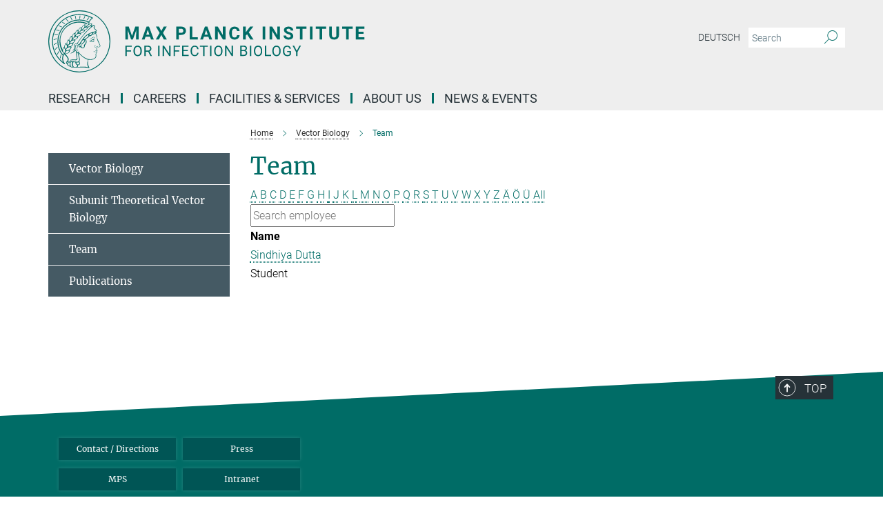

--- FILE ---
content_type: text/css
request_url: https://www.mpiib-berlin.mpg.de/assets/responsive/headerstylesheets/mpiib-header-d52e9f3d0b78ba30dc60767e4b2ea302d7eb19282f2a16ccc9f15e00c1f8d2b4.css
body_size: 871
content:
@media (min-width: 992px){body.mpiib:not(.mpg):not(.schools) #main_nav{margin:0px -15px 5px -15px;width:calc(100% + 30px);padding-right:0}body.mpiib:not(.mpg):not(.schools) #main_nav li.dropdown.mega-dropdown.clearfix{max-height:15px;padding-bottom:25px}body.mpiib:not(.mpg):not(.schools) #main_nav li.dropdown.mega-dropdown.clearfix .dropdown-menu{margin-top:14px}}body.mpiib:not(.mpg):not(.schools) .custom-print-header{content:url(/assets/institutes/headers/mpiib-desktop-de-8e7c355f829b433fd96af593cf277d6b50fe431f1a6bdf3fc51274a5bb6559bd.svg);display:block;width:100%;font-size:0}body.mpiib:not(.mpg):not(.schools) .custom-print-header::before{display:none}body.mpiib:not(.mpg):not(.schools) .custom-print-header.language-de{content:url(/assets/institutes/headers/mpiib-desktop-de-8e7c355f829b433fd96af593cf277d6b50fe431f1a6bdf3fc51274a5bb6559bd.svg)}body.mpiib:not(.mpg):not(.schools) .custom-print-header.language-dedep{content:url(/assets/institutes/headers/mpiib-desktop-dedep-8e7c355f829b433fd96af593cf277d6b50fe431f1a6bdf3fc51274a5bb6559bd.svg)}body.mpiib:not(.mpg):not(.schools) .custom-print-header.language-en{content:url(/assets/institutes/headers/mpiib-desktop-en-14470a28fb0ce9293c2f0aa00e7533a36ca963558a9fd5e7baefc0a9b66657a1.svg)}body.mpiib:not(.mpg):not(.schools) .custom-print-header.language-endep{content:url(/assets/institutes/headers/mpiib-desktop-endep-14470a28fb0ce9293c2f0aa00e7533a36ca963558a9fd5e7baefc0a9b66657a1.svg)}body.mpiib:not(.mpg):not(.schools) header.navbar .navbar-header a.navbar-brand{background-image:url(/assets/institutes/headers/mpiib-desktop-de-8e7c355f829b433fd96af593cf277d6b50fe431f1a6bdf3fc51274a5bb6559bd.svg);width:750px;height:90px;margin-bottom:25px;margin-top:15px;left:30px}body.mpiib:not(.mpg):not(.schools) header.navbar .navbar-header a.navbar-brand.language-de{background-image:url(/assets/institutes/headers/mpiib-desktop-de-8e7c355f829b433fd96af593cf277d6b50fe431f1a6bdf3fc51274a5bb6559bd.svg)}body.mpiib:not(.mpg):not(.schools) header.navbar .navbar-header a.navbar-brand.language-dedep{background-image:url(/assets/institutes/headers/mpiib-desktop-dedep-8e7c355f829b433fd96af593cf277d6b50fe431f1a6bdf3fc51274a5bb6559bd.svg)}@media (min-width: 768px){body.mpiib:not(.mpg):not(.schools) header.navbar .navbar-header a.navbar-brand.language-dedep{margin-bottom:45px}}body.mpiib:not(.mpg):not(.schools) header.navbar .navbar-header a.navbar-brand.language-en{background-image:url(/assets/institutes/headers/mpiib-desktop-en-14470a28fb0ce9293c2f0aa00e7533a36ca963558a9fd5e7baefc0a9b66657a1.svg)}body.mpiib:not(.mpg):not(.schools) header.navbar .navbar-header a.navbar-brand.language-endep{background-image:url(/assets/institutes/headers/mpiib-desktop-endep-14470a28fb0ce9293c2f0aa00e7533a36ca963558a9fd5e7baefc0a9b66657a1.svg)}@media (min-width: 768px){body.mpiib:not(.mpg):not(.schools) header.navbar .navbar-header a.navbar-brand.language-endep{margin-bottom:45px}}body.mpiib:not(.mpg):not(.schools) header.navbar .navbar-header a.navbar-brand::before{display:none}@media (max-width: 991px){body.mpiib:not(.mpg):not(.schools) header.navbar .navbar-header a.navbar-brand{margin-bottom:10px;background-image:url(/assets/institutes/headers/mpiib-desktop-de-8e7c355f829b433fd96af593cf277d6b50fe431f1a6bdf3fc51274a5bb6559bd.svg);height:78.0px;margin-bottom:20px;position:relative;width:650px;left:15px}body.mpiib:not(.mpg):not(.schools) header.navbar .navbar-header a.navbar-brand.language-de{background-image:url(/assets/institutes/headers/mpiib-desktop-de-8e7c355f829b433fd96af593cf277d6b50fe431f1a6bdf3fc51274a5bb6559bd.svg);height:78.0px}body.mpiib:not(.mpg):not(.schools) header.navbar .navbar-header a.navbar-brand.language-dedep{background-image:url(/assets/institutes/headers/mpiib-desktop-dedep-8e7c355f829b433fd96af593cf277d6b50fe431f1a6bdf3fc51274a5bb6559bd.svg);height:78.0px}body.mpiib:not(.mpg):not(.schools) header.navbar .navbar-header a.navbar-brand.language-en{background-image:url(/assets/institutes/headers/mpiib-desktop-en-14470a28fb0ce9293c2f0aa00e7533a36ca963558a9fd5e7baefc0a9b66657a1.svg);height:78.0px}body.mpiib:not(.mpg):not(.schools) header.navbar .navbar-header a.navbar-brand.language-endep{background-image:url(/assets/institutes/headers/mpiib-desktop-endep-14470a28fb0ce9293c2f0aa00e7533a36ca963558a9fd5e7baefc0a9b66657a1.svg);height:78.0px}body.mpiib:not(.mpg):not(.schools) .navbar-default .navbar-toggle{background:transparent;border:0;display:inline-block;height:40px;margin-right:1em;margin-top:0;position:absolute;top:39.0px;width:40px;z-index:110;right:0;padding:0}body.mpiib.language-de:not(.mpg):not(.schools) .navbar-default .navbar-toggle{top:39.0px}body.mpiib.language-dedep:not(.mpg):not(.schools) .navbar-default .navbar-toggle{top:39.0px}body.mpiib.language-en:not(.mpg):not(.schools) .navbar-default .navbar-toggle{top:39.0px}body.mpiib.language-endep:not(.mpg):not(.schools) .navbar-default .navbar-toggle{top:39.0px}}@media (max-width: 767px){body.mpiib:not(.mpg):not(.schools) header.navbar .navbar-header a.navbar-brand{background-image:url(/assets/institutes/headers/mpiib-mobile-de-6f09fc1c42ede0e3728d520dc2a6a238d71554636ea68829d235f0297cbb21a0.svg);height:calc((100vw - 105px)/5.0);line-height:63px;width:calc(100vw - 105px);max-width:600px;max-height:120px;margin-bottom:20px}body.mpiib:not(.mpg):not(.schools) header.navbar .navbar-header a.navbar-brand.language-de{background-image:url(/assets/institutes/headers/mpiib-mobile-de-6f09fc1c42ede0e3728d520dc2a6a238d71554636ea68829d235f0297cbb21a0.svg);height:calc((100vw - 105px)/5.0)}body.mpiib:not(.mpg):not(.schools) header.navbar .navbar-header a.navbar-brand.language-dedep{background-image:url(/assets/institutes/headers/mpiib-mobile-dedep-6c34caee543b3fc89c71783ab953a82d72888849bbbfb5c7b7de5248a690b292.svg);height:calc((100vw - 105px)/5.0)}body.mpiib:not(.mpg):not(.schools) header.navbar .navbar-header a.navbar-brand.language-en{background-image:url(/assets/institutes/headers/mpiib-mobile-en-8491ed3c73ca4adacd674c094f7faa46b1f0ebee3a0468dd13c545b336064c2c.svg);height:calc((100vw - 105px)/5.0)}body.mpiib:not(.mpg):not(.schools) header.navbar .navbar-header a.navbar-brand.language-endep{background-image:url(/assets/institutes/headers/mpiib-mobile-endep-009f270bd0d4911f0d3a0172a921de33389648049d84a531db5809c97ae69ae7.svg);height:calc((100vw - 105px)/5.0)}body.mpiib:not(.mpg):not(.schools) .navbar-default .navbar-toggle{top:60px}}@media (max-width: 767px){body.mpiib:not(.mpg):not(.schools) .navbar-default .navbar-toggle{top:60px}}@media (max-width: 705px){body.mpiib:not(.mpg):not(.schools) .navbar-default .navbar-toggle{top:calc((100vw - 105px)/10.0)}body.mpiib:not(.mpg):not(.schools) header.navbar .navbar-header a.navbar-brand{font-size:calc(63 * (100vw - 105px) / (705.0 - 105));line-height:calc(63 * (100vw - 105px) / (705.0 - 105))}}@media (max-width: 767px){body.mpiib.language-de:not(.mpg):not(.schools) .navbar-default .navbar-toggle{top:60px}}@media (max-width: 705px){body.mpiib.language-de:not(.mpg):not(.schools) .navbar-default .navbar-toggle{top:calc((100vw - 105px)/10.0)}}@media (max-width: 767px){body.mpiib.language-dedep:not(.mpg):not(.schools) .navbar-default .navbar-toggle{top:60px}}@media (max-width: 705px){body.mpiib.language-dedep:not(.mpg):not(.schools) .navbar-default .navbar-toggle{top:calc((100vw - 105px)/10.0)}}@media (max-width: 767px){body.mpiib.language-en:not(.mpg):not(.schools) .navbar-default .navbar-toggle{top:60px}}@media (max-width: 705px){body.mpiib.language-en:not(.mpg):not(.schools) .navbar-default .navbar-toggle{top:calc((100vw - 105px)/10.0)}}@media (max-width: 767px){body.mpiib.language-endep:not(.mpg):not(.schools) .navbar-default .navbar-toggle{top:60px}}@media (max-width: 705px){body.mpiib.language-endep:not(.mpg):not(.schools) .navbar-default .navbar-toggle{top:calc((100vw - 105px)/10.0)}}@media (min-width: 992px){body.mpiib:not(.mpg):not(.schools) .navigation-on-top .navbar.navbar-default{position:absolute;top:15px;width:970px}body.mpiib:not(.mpg):not(.schools) .navigation-on-top .navbar-header a.navbar-brand{margin-top:30px}}@media (min-width: 1200px){body.mpiib:not(.mpg):not(.schools) .navigation-on-top .navbar.navbar-default{position:absolute;top:15px;width:1170px}}
